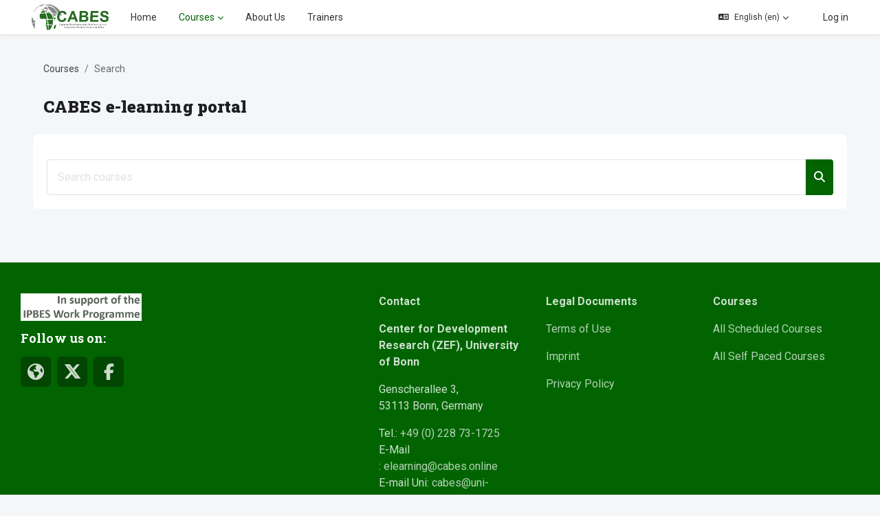

--- FILE ---
content_type: text/html; charset=utf-8
request_url: https://elearning.cabes.online/course/search.php
body_size: 9049
content:
<!DOCTYPE html>

<html  dir="ltr" lang="en" xml:lang="en">
<head>
    <title>Search | CABES</title>
    <link rel="shortcut icon" href="https://elearning.cabes.online/pluginfile.php/1/core_admin/favicon/64x64/1765980716/2025-CABES-Logo_Experts-in-Africa-2-e1760013402534.png" />
    
    <link rel="stylesheet" href="https://cdn.jsdelivr.net/npm/bootstrap-icons@1.8.1/font/bootstrap-icons.css">

    
    <link href="https://fonts.googleapis.com/icon?family=Material+Icons" rel="stylesheet" />
    
    <link href="https://fonts.googleapis.com/css?family=Roboto Slab:300,400,500,700,900" rel="stylesheet" />
    
   
    <link href="https://fonts.googleapis.com/css?family=Roboto:300,400,500,700,900" rel="stylesheet" />
    
 
    

	
    
    <meta http-equiv="Content-Type" content="text/html; charset=utf-8" />
<meta name="keywords" content="moodle, Search | CABES" />
<link rel="stylesheet" type="text/css" href="https://elearning.cabes.online/theme/yui_combo.php?rollup/3.18.1/yui-moodlesimple.css" /><script id="firstthemesheet" type="text/css">/** Required in order to fix style inclusion problems in IE with YUI **/</script><link rel="stylesheet" type="text/css" href="https://elearning.cabes.online/theme/styles.php/edutor/1765980716_1/all" />
<script>
//<![CDATA[
var M = {}; M.yui = {};
M.pageloadstarttime = new Date();
M.cfg = {"wwwroot":"https:\/\/elearning.cabes.online","apibase":"https:\/\/elearning.cabes.online\/r.php\/api","homeurl":{},"sesskey":"tE21jScCAt","sessiontimeout":"28800","sessiontimeoutwarning":"1200","themerev":"1765980716","slasharguments":1,"theme":"edutor","iconsystemmodule":"core\/icon_system_fontawesome","jsrev":"1765980716","admin":"admin","svgicons":true,"usertimezone":"Europe\/Berlin","language":"en","courseId":1,"courseContextId":2,"contextid":1,"contextInstanceId":0,"langrev":1769054282,"templaterev":"1765980716","siteId":1,"userId":0,"developerdebug":true};var yui1ConfigFn = function(me) {if(/-skin|reset|fonts|grids|base/.test(me.name)){me.type='css';me.path=me.path.replace(/\.js/,'.css');me.path=me.path.replace(/\/yui2-skin/,'/assets/skins/sam/yui2-skin')}};
var yui2ConfigFn = function(me) {var parts=me.name.replace(/^moodle-/,'').split('-'),component=parts.shift(),module=parts[0],min='-min';if(/-(skin|core)$/.test(me.name)){parts.pop();me.type='css';min=''}
if(module){var filename=parts.join('-');me.path=component+'/'+module+'/'+filename+min+'.'+me.type}else{me.path=component+'/'+component+'.'+me.type}};
YUI_config = {"debug":true,"base":"https:\/\/elearning.cabes.online\/lib\/yuilib\/3.18.1\/","comboBase":"https:\/\/elearning.cabes.online\/theme\/yui_combo.php?","combine":true,"filter":"RAW","insertBefore":"firstthemesheet","groups":{"yui2":{"base":"https:\/\/elearning.cabes.online\/lib\/yuilib\/2in3\/2.9.0\/build\/","comboBase":"https:\/\/elearning.cabes.online\/theme\/yui_combo.php?","combine":true,"ext":false,"root":"2in3\/2.9.0\/build\/","patterns":{"yui2-":{"group":"yui2","configFn":yui1ConfigFn}}},"moodle":{"name":"moodle","base":"https:\/\/elearning.cabes.online\/theme\/yui_combo.php?m\/1765980716\/","combine":true,"comboBase":"https:\/\/elearning.cabes.online\/theme\/yui_combo.php?","ext":false,"root":"m\/1765980716\/","patterns":{"moodle-":{"group":"moodle","configFn":yui2ConfigFn}},"filter":"DEBUG","modules":{"moodle-core-maintenancemodetimer":{"requires":["base","node"]},"moodle-core-blocks":{"requires":["base","node","io","dom","dd","dd-scroll","moodle-core-dragdrop","moodle-core-notification"]},"moodle-core-actionmenu":{"requires":["base","event","node-event-simulate"]},"moodle-core-dragdrop":{"requires":["base","node","io","dom","dd","event-key","event-focus","moodle-core-notification"]},"moodle-core-handlebars":{"condition":{"trigger":"handlebars","when":"after"}},"moodle-core-notification":{"requires":["moodle-core-notification-dialogue","moodle-core-notification-alert","moodle-core-notification-confirm","moodle-core-notification-exception","moodle-core-notification-ajaxexception"]},"moodle-core-notification-dialogue":{"requires":["base","node","panel","escape","event-key","dd-plugin","moodle-core-widget-focusafterclose","moodle-core-lockscroll"]},"moodle-core-notification-alert":{"requires":["moodle-core-notification-dialogue"]},"moodle-core-notification-confirm":{"requires":["moodle-core-notification-dialogue"]},"moodle-core-notification-exception":{"requires":["moodle-core-notification-dialogue"]},"moodle-core-notification-ajaxexception":{"requires":["moodle-core-notification-dialogue"]},"moodle-core-event":{"requires":["event-custom"]},"moodle-core-chooserdialogue":{"requires":["base","panel","moodle-core-notification"]},"moodle-core-lockscroll":{"requires":["plugin","base-build"]},"moodle-core_availability-form":{"requires":["base","node","event","event-delegate","panel","moodle-core-notification-dialogue","json"]},"moodle-course-management":{"requires":["base","node","io-base","moodle-core-notification-exception","json-parse","dd-constrain","dd-proxy","dd-drop","dd-delegate","node-event-delegate"]},"moodle-course-dragdrop":{"requires":["base","node","io","dom","dd","dd-scroll","moodle-core-dragdrop","moodle-core-notification","moodle-course-coursebase","moodle-course-util"]},"moodle-course-util":{"requires":["node"],"use":["moodle-course-util-base"],"submodules":{"moodle-course-util-base":{},"moodle-course-util-section":{"requires":["node","moodle-course-util-base"]},"moodle-course-util-cm":{"requires":["node","moodle-course-util-base"]}}},"moodle-course-categoryexpander":{"requires":["node","event-key"]},"moodle-form-dateselector":{"requires":["base","node","overlay","calendar"]},"moodle-form-shortforms":{"requires":["node","base","selector-css3","moodle-core-event"]},"moodle-question-searchform":{"requires":["base","node"]},"moodle-question-chooser":{"requires":["moodle-core-chooserdialogue"]},"moodle-availability_completion-form":{"requires":["base","node","event","moodle-core_availability-form"]},"moodle-availability_date-form":{"requires":["base","node","event","io","moodle-core_availability-form"]},"moodle-availability_grade-form":{"requires":["base","node","event","moodle-core_availability-form"]},"moodle-availability_group-form":{"requires":["base","node","event","moodle-core_availability-form"]},"moodle-availability_grouping-form":{"requires":["base","node","event","moodle-core_availability-form"]},"moodle-availability_profile-form":{"requires":["base","node","event","moodle-core_availability-form"]},"moodle-mod_assign-history":{"requires":["node","transition"]},"moodle-mod_quiz-modform":{"requires":["base","node","event"]},"moodle-mod_quiz-questionchooser":{"requires":["moodle-core-chooserdialogue","moodle-mod_quiz-util","querystring-parse"]},"moodle-mod_quiz-quizbase":{"requires":["base","node"]},"moodle-mod_quiz-dragdrop":{"requires":["base","node","io","dom","dd","dd-scroll","moodle-core-dragdrop","moodle-core-notification","moodle-mod_quiz-quizbase","moodle-mod_quiz-util-base","moodle-mod_quiz-util-page","moodle-mod_quiz-util-slot","moodle-course-util"]},"moodle-mod_quiz-toolboxes":{"requires":["base","node","event","event-key","io","moodle-mod_quiz-quizbase","moodle-mod_quiz-util-slot","moodle-core-notification-ajaxexception"]},"moodle-mod_quiz-autosave":{"requires":["base","node","event","event-valuechange","node-event-delegate","io-form","datatype-date-format"]},"moodle-mod_quiz-util":{"requires":["node","moodle-core-actionmenu"],"use":["moodle-mod_quiz-util-base"],"submodules":{"moodle-mod_quiz-util-base":{},"moodle-mod_quiz-util-slot":{"requires":["node","moodle-mod_quiz-util-base"]},"moodle-mod_quiz-util-page":{"requires":["node","moodle-mod_quiz-util-base"]}}},"moodle-message_airnotifier-toolboxes":{"requires":["base","node","io"]},"moodle-editor_atto-rangy":{"requires":[]},"moodle-editor_atto-editor":{"requires":["node","transition","io","overlay","escape","event","event-simulate","event-custom","node-event-html5","node-event-simulate","yui-throttle","moodle-core-notification-dialogue","moodle-editor_atto-rangy","handlebars","timers","querystring-stringify"]},"moodle-editor_atto-plugin":{"requires":["node","base","escape","event","event-outside","handlebars","event-custom","timers","moodle-editor_atto-menu"]},"moodle-editor_atto-menu":{"requires":["moodle-core-notification-dialogue","node","event","event-custom"]},"moodle-report_eventlist-eventfilter":{"requires":["base","event","node","node-event-delegate","datatable","autocomplete","autocomplete-filters"]},"moodle-report_loglive-fetchlogs":{"requires":["base","event","node","io","node-event-delegate"]},"moodle-gradereport_history-userselector":{"requires":["escape","event-delegate","event-key","handlebars","io-base","json-parse","moodle-core-notification-dialogue"]},"moodle-qbank_editquestion-chooser":{"requires":["moodle-core-chooserdialogue"]},"moodle-tool_lp-dragdrop-reorder":{"requires":["moodle-core-dragdrop"]},"moodle-assignfeedback_editpdf-editor":{"requires":["base","event","node","io","graphics","json","event-move","event-resize","transition","querystring-stringify-simple","moodle-core-notification-dialog","moodle-core-notification-alert","moodle-core-notification-warning","moodle-core-notification-exception","moodle-core-notification-ajaxexception"]},"moodle-atto_accessibilitychecker-button":{"requires":["color-base","moodle-editor_atto-plugin"]},"moodle-atto_accessibilityhelper-button":{"requires":["moodle-editor_atto-plugin"]},"moodle-atto_align-button":{"requires":["moodle-editor_atto-plugin"]},"moodle-atto_bold-button":{"requires":["moodle-editor_atto-plugin"]},"moodle-atto_charmap-button":{"requires":["moodle-editor_atto-plugin"]},"moodle-atto_clear-button":{"requires":["moodle-editor_atto-plugin"]},"moodle-atto_collapse-button":{"requires":["moodle-editor_atto-plugin"]},"moodle-atto_emojipicker-button":{"requires":["moodle-editor_atto-plugin"]},"moodle-atto_emoticon-button":{"requires":["moodle-editor_atto-plugin"]},"moodle-atto_equation-button":{"requires":["moodle-editor_atto-plugin","moodle-core-event","io","event-valuechange","tabview","array-extras"]},"moodle-atto_generico-button":{"requires":["moodle-editor_atto-plugin"]},"moodle-atto_h5p-button":{"requires":["moodle-editor_atto-plugin"]},"moodle-atto_html-codemirror":{"requires":["moodle-atto_html-codemirror-skin"]},"moodle-atto_html-button":{"requires":["promise","moodle-editor_atto-plugin","moodle-atto_html-beautify","moodle-atto_html-codemirror","event-valuechange"]},"moodle-atto_html-beautify":{},"moodle-atto_image-button":{"requires":["moodle-editor_atto-plugin"]},"moodle-atto_indent-button":{"requires":["moodle-editor_atto-plugin"]},"moodle-atto_italic-button":{"requires":["moodle-editor_atto-plugin"]},"moodle-atto_link-button":{"requires":["moodle-editor_atto-plugin"]},"moodle-atto_managefiles-button":{"requires":["moodle-editor_atto-plugin"]},"moodle-atto_managefiles-usedfiles":{"requires":["node","escape"]},"moodle-atto_media-button":{"requires":["moodle-editor_atto-plugin","moodle-form-shortforms"]},"moodle-atto_noautolink-button":{"requires":["moodle-editor_atto-plugin"]},"moodle-atto_orderedlist-button":{"requires":["moodle-editor_atto-plugin"]},"moodle-atto_recordrtc-button":{"requires":["moodle-editor_atto-plugin","moodle-atto_recordrtc-recording"]},"moodle-atto_recordrtc-recording":{"requires":["moodle-atto_recordrtc-button"]},"moodle-atto_rtl-button":{"requires":["moodle-editor_atto-plugin"]},"moodle-atto_strike-button":{"requires":["moodle-editor_atto-plugin"]},"moodle-atto_subscript-button":{"requires":["moodle-editor_atto-plugin"]},"moodle-atto_superscript-button":{"requires":["moodle-editor_atto-plugin"]},"moodle-atto_table-button":{"requires":["moodle-editor_atto-plugin","moodle-editor_atto-menu","event","event-valuechange"]},"moodle-atto_title-button":{"requires":["moodle-editor_atto-plugin"]},"moodle-atto_underline-button":{"requires":["moodle-editor_atto-plugin"]},"moodle-atto_undo-button":{"requires":["moodle-editor_atto-plugin"]},"moodle-atto_unorderedlist-button":{"requires":["moodle-editor_atto-plugin"]}}},"gallery":{"name":"gallery","base":"https:\/\/elearning.cabes.online\/lib\/yuilib\/gallery\/","combine":true,"comboBase":"https:\/\/elearning.cabes.online\/theme\/yui_combo.php?","ext":false,"root":"gallery\/1765980716\/","patterns":{"gallery-":{"group":"gallery"}}}},"modules":{"core_filepicker":{"name":"core_filepicker","fullpath":"https:\/\/elearning.cabes.online\/lib\/javascript.php\/1765980716\/repository\/filepicker.js","requires":["base","node","node-event-simulate","json","async-queue","io-base","io-upload-iframe","io-form","yui2-treeview","panel","cookie","datatable","datatable-sort","resize-plugin","dd-plugin","escape","moodle-core_filepicker","moodle-core-notification-dialogue"]},"core_comment":{"name":"core_comment","fullpath":"https:\/\/elearning.cabes.online\/lib\/javascript.php\/1765980716\/comment\/comment.js","requires":["base","io-base","node","json","yui2-animation","overlay","escape"]}},"logInclude":[],"logExclude":[],"logLevel":null};
M.yui.loader = {modules: {}};

//]]>
</script>

    
    <meta name="viewport" content="width=device-width, initial-scale=1.0">
    
    
</head>

<body  id="page-course-search" class="format-site  path-course chrome dir-ltr lang-en yui-skin-sam yui3-skin-sam elearning-cabes-online pagelayout-standard course-1 context-1 notloggedin theme uses-drawers">

<div class="toast-wrapper mx-auto py-0 fixed-top" role="status" aria-live="polite"></div>

<div id="page-wrapper" class="page-wrapper d-print-block ">

    <div>
    <a class="sr-only sr-only-focusable" href="#maincontent">Skip to main content</a>
</div><script src="https://elearning.cabes.online/lib/javascript.php/1765980716/lib/polyfills/polyfill.js"></script>
<script src="https://elearning.cabes.online/theme/yui_combo.php?rollup/3.18.1/yui-moodlesimple.js"></script><script src="https://elearning.cabes.online/theme/jquery.php/core/jquery-3.7.1.js"></script>
<script src="https://elearning.cabes.online/lib/javascript.php/1765980716/lib/javascript-static.js"></script>
<script>
//<![CDATA[
document.body.className += ' jsenabled';
//]]>
</script>



    
    <header id="header" class="page-header">
    	<div class="top-bar">
    		<div class="container-fluid">
    			<div class="top-bar-inner">
    
    		        <nav class="navbar fixed-top navbar-expand boost-navbar" aria-label="Site navigation">
                        <button class="navbar-toggler aabtn d-block d-md-none my-1 mr-2" data-toggler="drawers" data-action="toggle" data-target="theme_boost-drawers-primary">
    				        <span class="icon-bar-wrapper">
                                <span class="icon-bar"></span>
                                <span class="icon-bar"></span>
                                <span class="icon-bar"></span>
                            </span>
    				        <span class="sr-only">Side panel</span>
    				    </button>
    				
    				    <a href="https://elearning.cabes.online" class="navbar-brand d-none d-md-flex align-items-center m-0 mr-4 p-0 aabtn">
    				
    		
    				        
    	
    		                <img class="site-logo" src="//elearning.cabes.online/pluginfile.php/1/theme_edutor/logo/1765980716/CABES%20Logo%20updated.png" alt="CABES">
    	
    				    </a>
    				        <div class="primary-navigation">
    				            <nav class="moremenu navigation">
    				                <ul id="moremenu-6977c0ded466c-navbar-nav" role="menubar" class="nav more-nav navbar-nav">
    				                            <li data-key="home" class="nav-item" role="none" data-forceintomoremenu="false">
    				                                        <a role="menuitem" class="nav-link  "
    				                                            href="https://elearning.cabes.online/"
    				                                            
    				                                            
    				                                            data-disableactive="true"
    				                                            tabindex="-1"
    				                                        >
    				                                            Home
    				                                        </a>
    				                            </li>
    				                            <li class="dropdown nav-item" role="none" data-forceintomoremenu="false">
    				                                <a class="dropdown-toggle nav-link active " id="drop-down-6977c0ded4517" role="menuitem" data-toggle="dropdown"
    				                                    aria-haspopup="true" aria-expanded="false" href="#" aria-controls="drop-down-menu-6977c0ded4517"
    				                                    
    				                                    aria-current="true"
    				                                    
    				                                >
    				                                    Courses
    				                                </a>
    				                                <div class="dropdown-menu" role="menu" id="drop-down-menu-6977c0ded4517" aria-labelledby="drop-down-6977c0ded4517">
    				                                                <a class="dropdown-item" role="menuitem" href="https://elearning.cabes.online/course/"  data-disableactive="true" tabindex="-1"
    				                                                    
    				                                                >
    				                                                    All courses
    				                                                </a>
    				                                                <a class="dropdown-item" role="menuitem" href="https://elearning.cabes.online/course/search.php" aria-current="true" data-disableactive="true" tabindex="-1"
    				                                                    
    				                                                >
    				                                                    Course search
    				                                                </a>
    				                                </div>
    				                            </li>
    				                            <li data-key="" class="nav-item" role="none" data-forceintomoremenu="false">
    				                                        <a role="menuitem" class="nav-link  "
    				                                            href="https://elearning.cabes.online/local/staticpage/view.php?page=about"
    				                                            
    				                                            
    				                                            data-disableactive="true"
    				                                            tabindex="-1"
    				                                        >
    				                                            About Us
    				                                        </a>
    				                            </li>
    				                            <li data-key="" class="nav-item" role="none" data-forceintomoremenu="false">
    				                                        <a role="menuitem" class="nav-link  "
    				                                            href="https://elearning.cabes.online/local/staticpage/view.php?page=trainers"
    				                                            
    				                                            
    				                                            data-disableactive="true"
    				                                            tabindex="-1"
    				                                        >
    				                                            Trainers
    				                                        </a>
    				                            </li>
    				                    <li role="none" class="nav-item dropdown dropdownmoremenu d-none" data-region="morebutton">
    				                        <a class="dropdown-toggle nav-link " href="#" id="moremenu-dropdown-6977c0ded466c" role="menuitem" data-toggle="dropdown" aria-haspopup="true" aria-expanded="false" tabindex="-1">
    				                            More
    				                        </a>
    				                        <ul class="dropdown-menu dropdown-menu-left" data-region="moredropdown" aria-labelledby="moremenu-dropdown-6977c0ded466c" role="menu">
    				                        </ul>
    				                    </li>
    				                </ul>
    				            </nav>
    				        </div>
    				
    				    <ul class="navbar-nav d-none d-md-flex my-1 px-1">
    				        <!-- page_heading_menu -->
    				        
    				    </ul>
    				
    				    <div id="usernavigation" class="navbar-nav ml-auto">
    				            <div class="langmenu">
    				                <div class="dropdown show">
    				                    <a href="#" role="button" id="lang-menu-toggle" data-toggle="dropdown" aria-label="Language" aria-haspopup="true" aria-controls="lang-action-menu" class="btn dropdown-toggle">
    				                        <i class="icon fa fa-language fa-fw me-1" aria-hidden="true"></i>
    				                        <span class="langbutton">
    				                            English ‎(en)‎
    				                        </span>
    				                        <b class="caret"></b>
    				                    </a>
    				                    <div role="menu" aria-labelledby="lang-menu-toggle" id="lang-action-menu" class="dropdown-menu dropdown-menu-right">
    				                                <a href="#" class="dropdown-item ps-5" role="menuitem" aria-current="true"
    				                                        >
    				                                    English ‎(en)‎
    				                                </a>
    				                                <a href="https://elearning.cabes.online/course/search.php?lang=fr" class="dropdown-item ps-5" role="menuitem" 
    				                                        lang="fr" >
    				                                    Français ‎(fr)‎
    				                                </a>
    				                    </div>
    				                </div>
    				            </div>
    				            <div class="divider border-left h-75 align-self-center mx-1"></div>
    				        
    				        <div class="d-flex align-items-stretch usermenu-container" data-region="usermenu">
    				                <div class="usermenu">
    				                        <span class="login ps-2">
    				                                <a href="https://elearning.cabes.online/login/index.php">Log in</a>
    				                        </span>
    				                </div>
    				        </div>
    				        
    				    </div>
    				</nav><!--//boost-navbar-->
    
    			</div><!--//top-bar-inner-->
    		</div>
    	</div><!--//top-bar-->
    
    </header><!--//header-->
    
    
    
    
     
    

<div  class="drawer drawer-left drawer-primary d-print-none not-initialized" data-region="fixed-drawer" id="theme_boost-drawers-primary" data-preference="" data-state="show-drawer-primary" data-forceopen="0" data-close-on-resize="1">
    <div class="drawerheader">
        <button
            class="btn drawertoggle icon-no-margin hidden"
            data-toggler="drawers"
            data-action="closedrawer"
            data-target="theme_boost-drawers-primary"
            data-toggle="tooltip"
            data-placement="right"
            title="Close drawer"
        >
            <i class="icon fa fa-xmark fa-fw " aria-hidden="true" ></i>
        </button>
                <a
            href="https://elearning.cabes.online/"
            title="CABES"
            data-region="site-home-link"
            class="aabtn text-reset d-flex align-items-center py-1 h-100"
        >
                <img src="https://elearning.cabes.online/pluginfile.php/1/core_admin/logocompact/300x300/1765980716/2025-CABES-Logo_Experts-in-Africa-2-e1760013402534.png" class="logo py-1 h-100" alt="CABES">
        </a>

        <div class="drawerheadercontent hidden">
            
        </div>
    </div>
    <div class="drawercontent drag-container" data-usertour="scroller">
                <div class="list-group">
                <a href="https://elearning.cabes.online/" class="list-group-item list-group-item-action  " >
                    Home
                </a>
                <a id="drop-down-1" href="#" class="list-group-item list-group-item-action icons-collapse-expand d-flex" data-toggle="collapse" data-target="#drop-down-menu-1" aria-expanded="true" aria-controls="drop-down-menu-1">
                    Courses
                    <span class="ms-auto expanded-icon icon-no-margin mx-2">
                        <i class="icon fa fa-chevron-down fa-fw " aria-hidden="true" ></i>
                        <span class="sr-only">
                            Collapse
                        </span>
                    </span>
                    <span class="ms-auto collapsed-icon icon-no-margin mx-2">
                        <i class="icon fa fa-chevron-right fa-fw " aria-hidden="true" ></i>
                        <span class="sr-only">
                            Expand
                        </span>
                    </span>
                </a>
                <div class="collapse show list-group-item p-0 border-0" role="menu" id="drop-down-menu-1" aria-labelledby="drop-down-1">
                             <a href="https://elearning.cabes.online/course/" class="ps-5 bg-light list-group-item list-group-item-action">All courses</a>
                             <a href="https://elearning.cabes.online/course/search.php" class="ps-5 active list-group-item list-group-item-action">Course search</a>
                </div>
                <a href="https://elearning.cabes.online/local/staticpage/view.php?page=about" class="list-group-item list-group-item-action  " >
                    About Us
                </a>
                <a href="https://elearning.cabes.online/local/staticpage/view.php?page=trainers" class="list-group-item list-group-item-action  " >
                    Trainers
                </a>
        </div>

    </div>
</div>
    


    <div id="page" data-region="mainpage" data-usertour="scroller" class="drawers   drag-container">

	    <div id="topofscroll" class="main-inner container-fluid">
		    
		    <div class="page-header-wrapper ">
			    
				<div>
				    <header id="page-header" class="header-maxwidth d-print-none">
    <div class="w-100">
        <div class="d-flex flex-wrap">
            <div id="page-navbar">
                <nav aria-label="Breadcrumb">
    <ol class="breadcrumb">
                <li class="breadcrumb-item">
                    <a href="https://elearning.cabes.online/course/index.php"
                        
                        
                        
                    >
                        Courses
                    </a>
                </li>
        
                <li class="breadcrumb-item">
                    <span >
                        Search
                    </span>
                </li>
        </ol>
</nav>
            </div>
            <div class="ms-auto d-flex">
                
            </div>
            <div id="course-header">
                
            </div>
        </div>
        <div class="d-flex align-items-center">
            <div class="me-auto d-flex flex-column">
                <div>
                    <div class="page-context-header d-flex flex-wrap align-items-center mb-2">
    <div class="page-header-headings">
        <h1 class="h2 mb-0">CABES e-learning portal </h1>
    </div>
</div>
                </div>
                <div>
                </div>
            </div>
            <div class="header-actions-container ms-auto" data-region="header-actions-container">
            </div>
        </div>
    </div>
</header>
			    </div>
			    
		    </div><!--//page-header-wrapper-->
		    
		    <div class="drawer-toggles d-flex">
            </div>
		    
		    
	        
		    
	        <div id="page-content" class="d-print-block">
	            <div id="region-main-box">
		            
	                
	                
	                <section id="region-main" aria-label="Content" >
		                
		                    
		                
	                    <div class="card">
		                    <div class="card-body"> 
		                
			                    <span class="notifications" id="user-notifications"></span>
		                        
		                        
		                        <div role="main"><span id="maincontent"></span><div class="simplesearchform ">
    <form autocomplete="off" action="https://elearning.cabes.online/course/search.php" method="get" accept-charset="utf-8" class="mform d-flex flex-wrap align-items-center simplesearchform">
        <input type="hidden" name="areaids" value="core_course-course">
    <div class="input-group">
        <label for="searchinput-6977c0dedc17e6977c0ded54894">
            <span class="sr-only">Search courses</span>
        </label>
        <input type="text"
           id="searchinput-6977c0dedc17e6977c0ded54894"
           class="form-control"
           placeholder="Search courses"
           aria-label="Search courses"
           name="q"
           data-region="input"
           autocomplete="off"
           value=""
        >
        <div class="input-group-append">
            <button type="submit"
                class="btn  btn-primary search-icon"
                
            >
                <i class="icon fa fa-magnifying-glass fa-fw " aria-hidden="true" ></i>
                <span class="sr-only">Search courses</span>
            </button>
        </div>

    </div>
    </form>
</div></div>
			                    
			                    
			           
		                    </div>
	                    </div>
	                    
	                  
	                </section>

	            </div>
	        </div>
	    </div>
	    
	    <footer id="page-footer" class="page-footer">
	    	<div class="page-footer-inner">
	    	    <div class="container-fluid">
	    	        <div id="course-footer"></div>
	    	        
	    	        
	    	        <div class="footer-main-row row">
	    		        
	    		        <div class="footer-branding col-12 col-lg-4">
	    			        
	    			        <div class="footer-logo-holder">
	<img loading="lazy" class="footer-logo footer-logo-custom" src="//elearning.cabes.online/pluginfile.php/1/theme_edutor/footerlogoimage/1765980716/Support%20IPBES%20work%20programme.png" alt="logo"/>
</div>
	    	        
	    	                <div class="footer-social-media">
<h5 class="mb-3 font-weight-normal footer-social-media-title"><div class="text_to_html">Follow us on:</div></h5>
<ul class="social-media-list list-inline" >
	
	    <li class="list-inline-item">
		    <a href="https://www.cabes.online/" title = "https://www.cabes.online/" alt="https://www.cabes.online/" target="_blank">
			    <i class="fa fa-globe" aria-hidden="true"></i>
			</a>
		</li>
	    <li class="list-inline-item">
		    <a href="https://twitter.com/CABES_iki" title = "https://twitter.com/CABES_iki" alt="https://twitter.com/CABES_iki" target="_blank">
			    <i class="fa fa-x-twitter fab" aria-hidden="true"></i>
			</a>
		</li>
	    <li class="list-inline-item">
		    <a href="https://www.facebook.com/CABES.iki" title = "https://www.facebook.com/CABES.iki" alt="https://www.facebook.com/CABES.iki" target="_blank">
			    <i class="fa fa-facebook" aria-hidden="true"></i>
			</a>
		</li>
	
</ul><!--//social-media-list-->
</div><!--//footer-social-media-->
	    			        
	    		        </div><!--//footer-branding-->
	    		        
	    		        <div class="footer-custom col-12 col-lg-7 ml-auto">
	    			        
	    			        <div class="footer-blocks">
	<div class="row">
		
		<div class="footer-block footer-block-links col-12 col-md-6 col-lg-4">
            <div class="text_to_html"><p style="text-align:left;"><strong>Contact </strong></p><p dir="ltr" style="text-align:left;"></p><p><strong>Center for Development Research (ZEF),</strong> <strong>University of Bonn</strong></p><p>Genscherallee 3,<br />53113 Bonn, Germany</p><p>Tel.: <a>+49 (0) 228 73-1725</a><br />E-Mail : <a href="mailto:elearning@cabes.online">elearning@cabes.online</a><br />E-mail Uni: <a href="mailto:info@cabes.online">cabes@uni-bonn.de</a></p><p></p><p></p></div>
		</div><!--//footer-block-->
		<div class="footer-block footer-block-links col-12 col-md-6 col-lg-4">
            <div class="text_to_html"><p dir="ltr" style="text-align:left;"><strong>Legal Documents</strong></p><p dir="ltr" style="text-align:left;"><a href="https://elearning.cabes.online/local/staticpage/view.php?page=terms">Terms of Use</a></p><p dir="ltr" style="text-align:left;"><a href="https://elearning.cabes.online/local/staticpage/view.php?page=imprint">Imprint</a></p><p dir="ltr" style="text-align:left;"><a href="https://elearning.cabes.online/local/staticpage/view.php?page=privacy">Privacy Policy</a></p><p dir="ltr" style="text-align:left;"></p><p dir="ltr" style="text-align:left;"></p></div>
		</div><!--//footer-block-->
		<div class="footer-block footer-block-links col-12 col-md-6 col-lg-4">
            <div class="text_to_html"><p dir="ltr" style="text-align:left;"><strong> Courses</strong></p><p dir="ltr" style="text-align:left;"><a href="https://elearning.cabes.online/course/index.php?categoryid=5">All Scheduled Courses</a></p><p dir="ltr" style="text-align:left;"><a href="https://elearning.cabes.online/course/index.php?categoryid=4">All Self Paced Courses</a></p><p dir="ltr" style="text-align:left;"></p><p dir="ltr" style="text-align:left;"><strong><br /></strong></p></div>
		</div><!--//footer-block-->
		
	</div><!--//row-->
</div><!--//footer-blocks-->
	    			        
	    		        </div><!--//footer-custom-->
	    		        
	    	        </div><!--//row-->
	    
	    	        <div class="footer-lower-row">
	    		        
	    	        
	    		        
	    	
	    		        
	    		        <div class="moodle-links-container">
	    			
	    			        <div class="logininfo">You are not logged in. (<a href="https://elearning.cabes.online/login/index.php">Log in</a>)</div>
	    
	    
	    			        <div class="tool_usertours-resettourcontainer"></div>
	    			   
	    			        <nav class="nav navbar-nav d-md-none">
	    			                <ul class="list-unstyled pt-3">
	    			                                    <li>Courses</li>
	    			                                <li>
	    			                                    <ul class="list-unstyled ms-3">
	    			                                                        <li><a href="https://elearning.cabes.online/course/" title="">All courses</a></li>
	    			                                                        <li><a href="https://elearning.cabes.online/course/search.php" title="">Course search</a></li>
	    			                                    </ul>
	    			                                </li>
	    			                                    <li><a href="https://elearning.cabes.online/local/staticpage/view.php?page=about" title="">About Us</a></li>
	    			                                    <li><a href="https://elearning.cabes.online/local/staticpage/view.php?page=trainers" title="">Trainers</a></li>
	    			                                    <li><a href="#" title="Language">English ‎(en)‎</a></li>
	    			                                <li>
	    			                                    <ul class="list-unstyled ms-3">
	    			                                                        <li><a href="https://elearning.cabes.online/course/search.php?lang=en" title="Language">English ‎(en)‎</a></li>
	    			                                                        <li><a href="https://elearning.cabes.online/course/search.php?lang=fr" title="Language">Français ‎(fr)‎</a></li>
	    			                                    </ul>
	    			                                </li>
	    			                </ul>
	    			        </nav>
	    			        
	    			       
	    	
	    		      
	    		             <div class="tool_dataprivacy"><a href="https://elearning.cabes.online/admin/tool/dataprivacy/summary.php">Data retention summary</a></div><div class="policiesfooter"><a href="https://elearning.cabes.online/admin/tool/policy/viewall.php?returnurl=https%3A%2F%2Felearning.cabes.online%2Fcourse%2Fsearch.php">Policies</a></div><div><a class="mobilelink" href="https://download.moodle.org/mobile?version=2024100708.01&amp;lang=en&amp;iosappid=633359593&amp;androidappid=com.moodle.moodlemobile&amp;siteurl=https%3A%2F%2Felearning.cabes.online">Get the mobile app</a></div>
	    		             <script>
//<![CDATA[
var require = {
    baseUrl : 'https://elearning.cabes.online/lib/requirejs.php/1765980716/',
    // We only support AMD modules with an explicit define() statement.
    enforceDefine: true,
    skipDataMain: true,
    waitSeconds : 0,

    paths: {
        jquery: 'https://elearning.cabes.online/lib/javascript.php/1765980716/lib/jquery/jquery-3.7.1.min',
        jqueryui: 'https://elearning.cabes.online/lib/javascript.php/1765980716/lib/jquery/ui-1.13.2/jquery-ui.min',
        jqueryprivate: 'https://elearning.cabes.online/lib/javascript.php/1765980716/lib/requirejs/jquery-private'
    },

    // Custom jquery config map.
    map: {
      // '*' means all modules will get 'jqueryprivate'
      // for their 'jquery' dependency.
      '*': { jquery: 'jqueryprivate' },

      // 'jquery-private' wants the real jQuery module
      // though. If this line was not here, there would
      // be an unresolvable cyclic dependency.
      jqueryprivate: { jquery: 'jquery' }
    }
};

//]]>
</script>
<script src="https://elearning.cabes.online/lib/javascript.php/1765980716/lib/requirejs/require.min.js"></script>
<script>
//<![CDATA[
M.util.js_pending("core/first");
require(['core/first'], function() {
require(['core/prefetch'])
;
M.util.js_pending('filter_mathjaxloader/loader'); require(['filter_mathjaxloader/loader'], function(amd) {amd.configure({"mathjaxconfig":"\nMathJax.Hub.Config({\n    config: [\"Accessible.js\", \"Safe.js\"],\n    errorSettings: { message: [\"!\"] },\n    skipStartupTypeset: true,\n    messageStyle: \"none\"\n});\n","lang":"en"}); M.util.js_complete('filter_mathjaxloader/loader');});;
require(["media_videojs/loader"], function(loader) {
    loader.setUp('en');
});;

    require(['core/moremenu'], function(moremenu) {
        moremenu(document.querySelector('#moremenu-6977c0ded466c-navbar-nav'));
    });
;

    require(['core/usermenu'], function(UserMenu) {
        UserMenu.init();
    });
;

M.util.js_pending('theme_boost/drawers:load');
require(['theme_boost/drawers'], function() {
    M.util.js_complete('theme_boost/drawers:load');
});
;

require(['jquery', 'core/custom_interaction_events'], function($, CustomEvents) {
    CustomEvents.define('#single_select6977c0ded54893', [CustomEvents.events.accessibleChange]);
    $('#single_select6977c0ded54893').on(CustomEvents.events.accessibleChange, function() {
        var ignore = $(this).find(':selected').attr('data-ignore');
        if (typeof ignore === typeof undefined) {
            $('#single_select_f6977c0ded54892').submit();
        }
    });
});
;

M.util.js_pending('theme_boost/loader');
require(['theme_boost/loader', 'theme_boost/drawer'], function(Loader, Drawer) {
    Drawer.init();
    M.util.js_complete('theme_boost/loader');
});
;
M.util.js_pending('core/notification'); require(['core/notification'], function(amd) {amd.init(1, []); M.util.js_complete('core/notification');});;
M.util.js_pending('core/log'); require(['core/log'], function(amd) {amd.setConfig({"level":"trace"}); M.util.js_complete('core/log');});;
M.util.js_pending('core/page_global'); require(['core/page_global'], function(amd) {amd.init(); M.util.js_complete('core/page_global');});;
M.util.js_pending('core/utility'); require(['core/utility'], function(amd) {M.util.js_complete('core/utility');});;
M.util.js_pending('core/storage_validation'); require(['core/storage_validation'], function(amd) {amd.init(null); M.util.js_complete('core/storage_validation');});
    M.util.js_complete("core/first");
});
//]]>
</script>
<script src="https://cdn.jsdelivr.net/npm/mathjax@2.7.9/MathJax.js?delayStartupUntil=configured"></script>
<script src="https://elearning.cabes.online/lib/javascript.php/1765980716/theme/edutor/plugins/back-to-top.js"></script>
<script>
//<![CDATA[
M.str = {"moodle":{"lastmodified":"Last modified","name":"Name","error":"Error","info":"Information","yes":"Yes","no":"No","cancel":"Cancel","confirm":"Confirm","areyousure":"Are you sure?","closebuttontitle":"Close","unknownerror":"Unknown error","file":"File","url":"URL","collapseall":"Collapse all","expandall":"Expand all"},"repository":{"type":"Type","size":"Size","invalidjson":"Invalid JSON string","nofilesattached":"No files attached","filepicker":"File picker","logout":"Logout","nofilesavailable":"No files available","norepositoriesavailable":"Sorry, none of your current repositories can return files in the required format.","fileexistsdialogheader":"File exists","fileexistsdialog_editor":"A file with that name has already been attached to the text you are editing.","fileexistsdialog_filemanager":"A file with that name has already been attached","renameto":"Rename to \"{$a}\"","referencesexist":"There are {$a} links to this file","select":"Select"},"admin":{"confirmdeletecomments":"Are you sure you want to delete the selected comment(s)?","confirmation":"Confirmation"},"debug":{"debuginfo":"Debug info","line":"Line","stacktrace":"Stack trace"},"langconfig":{"labelsep":": "}};
//]]>
</script>
<script>
//<![CDATA[
(function() {M.util.help_popups.setup(Y);
 M.util.js_pending('random6977c0ded54895'); Y.on('domready', function() { M.util.js_complete("init");  M.util.js_complete('random6977c0ded54895'); });
})();
//]]>
</script>

	    		             
	    		            <div class="moodle-debugging pt-3">
	    			            
	    			        </div><!--//moodle-debugging-->
	    		             
	    		        </div><!--//moodle-links-container-->
	    		        
	    		        
	    	        
	    	        </div>
	    	        
	    	        
	    	        
	    	        
	    	    </div>
	    	</div>
	    	
	    	
	        <div class="footer-bottom-bar">
	    	    <small class="copyright"><p>© 2023 CABES</p></small>
	        </div>
	        
	    </footer>
	    
    </div><!--//#page-->

    
    
</div>




</body></html>